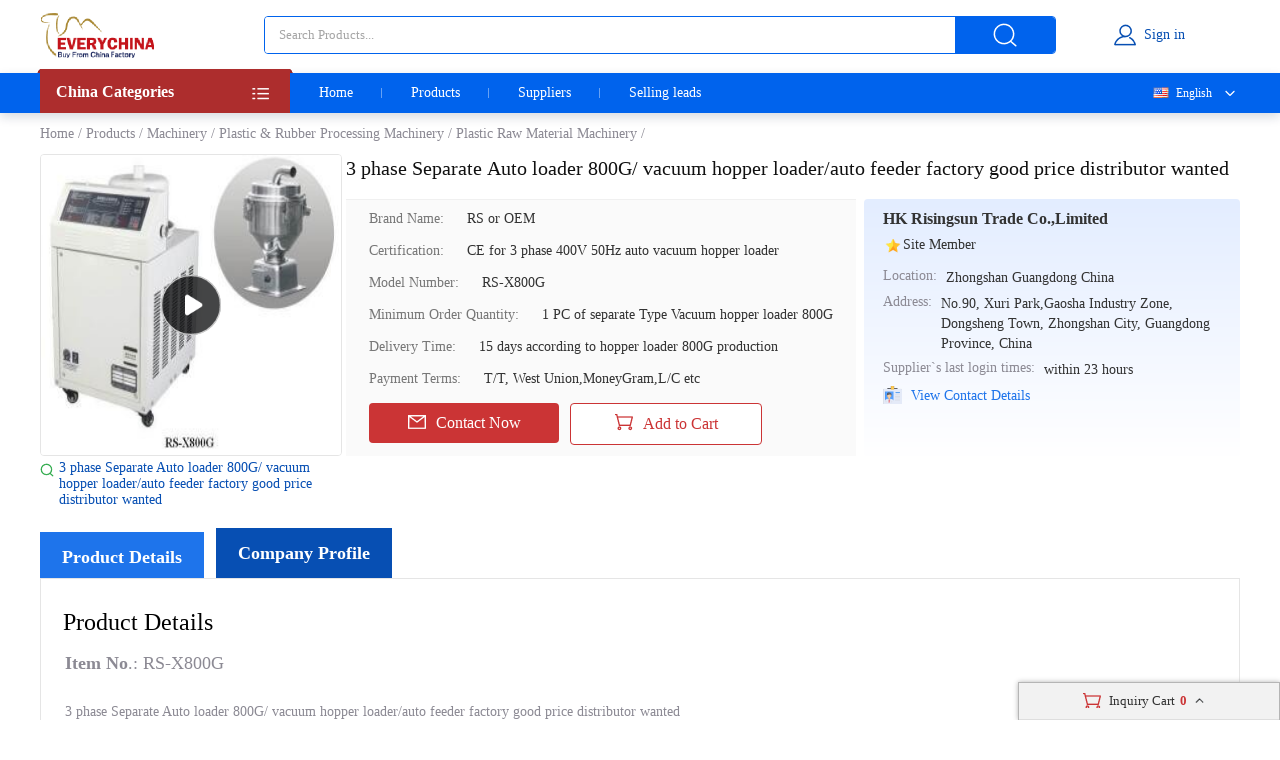

--- FILE ---
content_type: text/html; charset=UTF-8
request_url: https://www.everychina.com/p-z52f4f43-116015645-3-phase-separate-auto-loader-800g-vacuum-hopper-loader-auto-feeder-factory-good-price-distributor-wanted.html
body_size: 18163
content:
<!DOCTYPE html>
<html lang="en">

<head>
    <meta charset="utf-8">
    <meta name="viewport" content="width=device-width, initial-scale=1">
    <meta http-equiv='x-dns-prefetch-control' content='on'>
<link rel='dns-prefetch' href='//www.everychina.com'>
<link rel='dns-prefetch' href='https://www.cdnev.com'>
<link rel='dns-prefetch' href='//img.everychina.com'>
<title>3 phase Separate Auto loader 800G/ vacuum hopper loader/auto feeder  factory good price distributor wanted - hkrisingsuntrade</title>
<meta name="keywords" content="Vacuum Hopper Loader/Auto Loaders, China Vacuum Hopper Loader/Auto Loaders, Vacuum Hopper Loader/Auto Loaders supplier">
<meta name="description" content="We are Vacuum Hopper Loader/Auto Loaders manufacturer & provide 3 phase Separate Auto loader 800G/ vacuum hopper loader/auto feeder  factory good price distributor wanted - HK Risingsun Trade Co.,Limited.">

    <link rel="preload" href="https://img.everychina.com/nimg/fa/81/49081fe019e2243d525ca6e548ee-300x300-1/3_phase_separate_auto_loader_800g_vacuum_hopper_loader_auto_feeder_factory_good_price_distributor_wanted.jpg" as="image">
    <style type="text/css">
        *{margin:0;padding:0;list-style:none}a{text-decoration:none}a:hover{text-decoration:underline;color:#cb3435!important}body{min-width:1200px}input::-webkit-input-placeholder,textarea::-webkit-input-placeholder{color:#a6a6a6}input::-moz-placeholder,textarea::-webkit-input-placeholder{color:#a6a6a6}input:-moz-placeholder,textarea::-webkit-input-placeholder{color:#a6a6a6}input:-ms-input-placeholder,textarea::-webkit-input-placeholder{color:#a6a6a6}img{transition:all .3s}.imgScale:hover img{transform:scale(1.1)}.ev_header_breadcrumb{width:1200px;margin:0 auto;height:41px;display:flex;align-items:center}.ev_header_breadcrumb a,.ev_header_breadcrumb span{font-size:14px;font-weight:400;letter-spacing:0;text-decoration:none;color:#8c8a94}.ev_header_breadcrumb span{margin:0 4px}.ev_header_breadcrumb h2{font-weight:400;display:inline;font-size:14px;font-weight:400;letter-spacing:0;color:#333}.evc-content{width:1200px;margin:0 auto}.evc-product{display:flex}.evc-product .evc-product-img{width:300px;margin-right:6px;flex-shrink:0}.evc-product .evc-product-img .content{width:100%;height:300px;display:flex;justify-content:center;align-items:center;overflow:hidden;border-radius:4px;border:1px solid #e5e5e5;position:relative}.evc-product .evc-product-img img{max-width:100%;max-height:100%}.play{width:60px;height:60px;background:rgba(20,22,26,.5);border-radius:50%;position:absolute;left:50%;top:50%;transform:translate(-50%,-50%);display:flex;justify-content:center;align-items:center;z-index:2;cursor:pointer}.play .svg{width:100%;height:100%}.evc-product .evc-product-img .search{position:relative;padding-left:19px;margin-top:4px}.evc-product .evc-product-img .search i{width:15px;height:15px;margin-right:8px;background:url(https://www.cdnev.com/myres/images/sprite_ev.png) no-repeat;background-size:448px;background-position:-219px -317px;position:absolute;left:0;top:3px}.evc-product .evc-product-img .search h2{font-size:14px;font-weight:400;letter-spacing:0;color:#074fb3}.evc-product .evc-product-img .search h2 a{color:unset}.right-box{flex:1;width:894px}.right-box .productTitle{font-size:20px;font-weight:400;letter-spacing:0;line-height:28px;color:#111;overflow:hidden;text-overflow:ellipsis;display:-webkit-box;-webkit-box-orient:vertical;-webkit-line-clamp:2}.product-wrap{display:flex;margin-top:17px}.product-wrap .product-wrap_l{width:464px;padding:11px 23px;border-top:1px solid #f0f0f0;background:#fafafa}.product-wrap .product-wrap_l .cell{margin-bottom:16px;display:flex;align-items:center;font-size:14px;font-weight:400;letter-spacing:0;color:#333}.product-wrap .product-wrap_l .cell .label{margin-right:23px;font-size:14px;font-weight:400;letter-spacing:0;color:#777}.btn-wrap{margin-top:14px;display:flex}.btn-wrap .btn-item,.btn-wrap .btn-item_left{width:190px;height:40px;display:flex;justify-content:center;align-items:center;margin-right:11px;border-radius:4px;background:#cb3435;font-size:16px;font-weight:400;letter-spacing:0;color:#fff;cursor:pointer}.btn-wrap .btn-item i,.btn-wrap .btn-item_left i{width:20px;height:20px;margin-right:8px;background:url(https://www.cdnev.com/myres/images/sprite_ev.png) no-repeat;background-size:448px;background-position:-73px -155px}.btn-wrap .btn-item,.btn-wrap .btn-item_left:hover{background:#1e74eb!important}.btn-wrap .btn-item_right{width:190px;height:40px;display:flex;justify-content:center;align-items:center;border-radius:4px;background:#fff;border:1px solid #cb3435;font-size:16px;font-weight:400;letter-spacing:0;color:#cb3435;cursor:pointer}.btn-wrap .btn-item_right i{width:20px;height:20px;margin-right:8px;background:url(https://www.cdnev.com/myres/images/sprite_ev.png) no-repeat;background-size:448px;background-position:-104px -155px}.btn-wrap .btn-item_right:hover{border-color:#1e74eb!important;color:#1e74eb!important}.btn-wrap .btn-item_right:hover i{background-position:-73px -181px!important}.product-wrap_r{width:281px;flex:1;margin-left:8px;padding:11px 19px;border-radius:4px;background:linear-gradient(to top,#fff 0,#e3edff 100%)}.product-wrap_r .bizInfo a{font-size:16px;font-weight:700;letter-spacing:0;color:#333}.product-wrap_r .type{margin:9px auto 11px;display:flex;font-size:14px;font-weight:400;letter-spacing:0;color:#333}.product-wrap_r .type i{width:20px;height:20px;transform:scale(.8);background:url(https://www.cdnev.com/myres/images/sprite_ev.png) no-repeat;background-size:448px}.product-wrap_r .type i.ver{background-position:-72px -120px}.product-wrap_r .type i.sgs{background-position:-132px -118px}.product-wrap_r .type i.star{background-position:-100px -120px}.product-wrap_r .type i.gloab{background-position:-163px -119px}.product-wrap_r .cell{display:flex;margin-bottom:6px}.product-wrap_r .cell .label{font-size:14px;font-weight:400;letter-spacing:0;color:#8c8a94;margin-right:9px}.product-wrap_r .cell .text{word-break:break-word;font-size:14px;font-weight:400;letter-spacing:0;line-height:20px;color:#333}.product-wrap_r .view-btn{display:flex;align-items:center}.product-wrap_r .view-btn a{font-size:14px;font-weight:400;letter-spacing:0;color:#1e74eb}.product-wrap_r .view-btn i{width:24px;height:20px;margin-right:4px;background:url(https://www.cdnev.com/myres/images/sprite_ev.png) no-repeat;background-size:448px;background-position:-170px -154px}.product-wrap_r .visit-btn{padding:0 10px;height:32px;margin-top:13px;border-radius:4px;background:#fff;border:1px solid #2daa4a;display:flex;align-items:center;justify-content:center;font-size:14px;font-weight:400;letter-spacing:0;color:#2daa4a;cursor:pointer}.product-wrap_r .visit-btn:hover{text-decoration:underline}.product-wrap_r .visit-btn i{width:24px;height:20px;margin-right:12px;margin-right:4px;background:url(https://www.cdnev.com/myres/images/sprite_ev.png) no-repeat;background-size:448px;background-position:-194px -153px}.evc-product-intro{margin-top:20px}.evc-product-intro .tabs{width:1200px;overflow-x:auto;overflow-y:hidden}.evc-product-intro .tabs .tabs_item{display:inline-block;height:50px;line-height:50px;padding:0 22px;opacity:1;margin-right:8px;border-radius:4px 4px,0,0;background:#074fb3;font-size:18px;font-weight:700;letter-spacing:0;color:#fff;cursor:pointer}.evc-product-intro .tabs .active{height:46px;opacity:1;border-radius:4px 4px,0,0;background:#1e74eb;position:relative;top:4px}.evc-product-intro .evc-product-intro_content{padding:30px 29px 56px 22px;background:#fff;border:1px solid #e5e5e5}
        .evc-product-intro .evc-product-intro_content .title{margin-bottom:12px;font-size:24px;font-weight:400;letter-spacing:0;color:#000}.evc-product-intro .evc-product-intro_content p{font-size:14px;font-weight:400;letter-spacing:0;line-height:1.5;color:#8c8a94;margin-bottom:20px}
    </style>
    <link rel="preload" href="https://www.cdnev.com/myres/css/ev_transition_others.css" as="style" onload="this.onload=null;this.rel='stylesheet'">
    <noscript><link rel="stylesheet" href="https://www.cdnev.com/myres/css/ev_transition_others.css"></noscript>
    
<script type="application/ld+json">
    {
      "@context": "https://schema.org",
      "@type": "BreadcrumbList",
      "itemListElement": [
            {
        "@type": "ListItem",
        "position": 1,
        "name": "Home"
        , "item": "https://www.everychina.com/"      },            {
        "@type": "ListItem",
        "position": 2,
        "name": "Products"
        , "item": "https://www.everychina.com/buy/"      },            {
        "@type": "ListItem",
        "position": 3,
        "name": "Machinery"
        , "item": "https://www.everychina.com/cd-machinery-23"      },            {
        "@type": "ListItem",
        "position": 4,
        "name": "Plastic & Rubber Processing Machinery"
        , "item": "https://www.everychina.com/cd-plastic-rubber-processing-machinery-2324"      },            {
        "@type": "ListItem",
        "position": 5,
        "name": "Plastic Raw Material Machinery"
        , "item": "https://www.everychina.com/cd-plastic-raw-material-machinery-232415"      }            ]
    }
</script>
    <script type="application/ld+json">
    {
        "@context": "http://schema.org",
        "@type": "Product",
        "name": "3 phase Separate Auto loader 800G vacuum hopper loaderauto feeder  factory good price distributor wanted",
        "category": "Vacuum Hopper LoaderAuto Loaders",        "description": "Model Number:RS-X800G,Certification:CE for 3 phase 400V 50Hz auto vacuum hopper loader,Place of Origin:China separate vacuum hopper loader 800G,Price:contact us for hopper loader 800G price,Payment Terms:T/T, West Union,MoneyGram,L/C etc,Supply Ability:500 sets of Stand alone type auto loaders 800G,Delivery Time:15 days according to hopper loader 800G production",
        "image": "https://img.everychina.com/nimg/fa/81/49081fe019e2243d525ca6e548ee-300x300-0/3_phase_separate_auto_loader_800g_vacuum_hopper_loader_auto_feeder_factory_good_price_distributor_wanted.jpg",
        "url": "https://www.everychina.com/p-z52f4f43-116015645-3-phase-separate-auto-loader-800g-vacuum-hopper-loader-auto-feeder-factory-good-price-distributor-wanted.html"
                ,"brand": {"@type": "Brand","name": "RS or OEM"}
                        ,"offers":{
        "@type": "Offer",
        "priceCurrency": "USD",
        "price":  "1",
        "url": "https://www.everychina.com/p-z52f4f43-116015645-3-phase-separate-auto-loader-800g-vacuum-hopper-loader-auto-feeder-factory-good-price-distributor-wanted.html",
        "seller":{"@type": "Organization","name": "HK Risingsun Trade CoLimited"}
        }
        }
    </script>

      <meta property="og:type" content="product" >
     <meta property="og:title" content="3 phase Separate Auto loader 800G/ vacuum hopper loader/auto feeder  factory good price distributor wanted" >
     <meta property="og:site_name" content="everychina.com" >
     <meta property="og:url" content="https://www.everychina.com/p-z52f4f43-116015645-3-phase-separate-auto-loader-800g-vacuum-hopper-loader-auto-feeder-factory-good-price-distributor-wanted.html" >
     <meta property="og:image" content="https://img.everychina.com/nimg/fa/81/49081fe019e2243d525ca6e548ee-300x300-0/3_phase_separate_auto_loader_800g_vacuum_hopper_loader_auto_feeder_factory_good_price_distributor_wanted.jpg" >
     <meta property="og:description" content="Model Number:RS-X800G,Certification:CE for 3 phase 400V 50Hz auto vacuum hopper loader,Place of Origin:China separate vacuum hopper loader 800G,Price:contact us for hopper loader 800G price,Payment Terms:T/T, West Union,MoneyGram,L/C etc,Supply Ability:500 sets of Stand alone type auto loaders 800G,Delivery Time:15 days according to hopper loader 800G production" >

<link rel="canonical" href="https://www.everychina.com/p-z52f4f43-116015645-3-phase-separate-auto-loader-800g-vacuum-hopper-loader-auto-feeder-factory-good-price-distributor-wanted.html">
<link rel="alternate" hreflang="fr" href="https://french.everychina.com/p-z52f4f43-116015645-3-phase-separate-auto-loader-800g-vacuum-hopper-loader-auto-feeder-factory-good-price-distributor-wanted.html">
<link rel="alternate" hreflang="ru" href="https://russian.everychina.com/p-z52f4f43-116015645-3-phase-separate-auto-loader-800g-vacuum-hopper-loader-auto-feeder-factory-good-price-distributor-wanted.html">
<link rel="alternate" hreflang="es" href="https://spanish.everychina.com/p-z52f4f43-116015645-3-phase-separate-auto-loader-800g-vacuum-hopper-loader-auto-feeder-factory-good-price-distributor-wanted.html">
<link rel="alternate" hreflang="pt" href="https://portuguese.everychina.com/p-z52f4f43-116015645-3-phase-separate-auto-loader-800g-vacuum-hopper-loader-auto-feeder-factory-good-price-distributor-wanted.html">
<link rel="alternate" hreflang="ja" href="https://japanese.everychina.com/p-z52f4f43-116015645-3-phase-separate-auto-loader-800g-vacuum-hopper-loader-auto-feeder-factory-good-price-distributor-wanted.html">
</head>

<body>
<div class="app">
    <div class="evc-container">
        <style type="text/css">
    *{margin:0;padding:0;list-style:none;font-family:Roboto}body{min-width:1200px}.evc-ruler{width:1200px;position:relative;margin:0 auto}.evc-container_flex{display:flex;justify-content:space-between}.country-flag{background:url(https://www.cdnev.com/myres/images/sprite_ev.png) no-repeat;background-size:448px}.css_flag{display:block;float:left;padding:0 0 0 25px;line-height:15px;background:url(https://www.cdnev.com/myres/images/sprite_ev.png) no-repeat;background-size:448px}.country-flag-none{display:block;float:left;padding:0 0 0 25px;line-height:15px;background:url(image/country.png?v=2022092601) no-repeat;background-size:contain;background-position:2px;transform:scale(1)!important}.css_xxx{background-position:-353px -13px}.css_cn{background-position:-353px -45px}.css_xxx{background-position:-353px -73px}.css_pt{background-position:-353px -102px}.css_es{background-position:-353px -130px}.css_ru{background-position:-353px -158px}.css_xxx{background-position:-353px -187px}.css_xxx{background-position:-353px -216px}.css_xxx{background-position:-353px -245px}.css_fr{background-position:-353px -273px}.css_ja{background-position:-353px -302px}.css_en{background-position:-353px -331px}.css_xxx{background-position:-353px -359px}.css_xxx{background-position:-353px -388px}.css_xxx{background-position:-353px -417px}.css_xxx{background-position:-353px -446px}.top-nav{width:100%;height:38px;opacity:1;background:#f0f0f0}.top-nav .evc-ruler{display:flex;justify-content:flex-end;align-items:center;align-content:center;height:38px}.top-nav a{font-size:13px;font-weight:400;letter-spacing:0;color:#646673;text-decoration:none;padding-right:16px;margin-right:16px;border-right:1px solid #cfd2e8;display:inline-block;height:12px;line-height:12px}.top-nav a:hover{color:#cb3435}.top-nav a:last-child{border-right:none;padding-right:0;margin-right:0}.evc-header{height:70px;margin-bottom:3px}.evc-header-flex{display:flex;align-items:center;height:70px}.evc-header_logo{width:114px;height:46px;margin-right:110px;background:url(https://www.cdnev.com/myres/images/sprite_ev.png) no-repeat;background-size:448px;background-position:-71px -13px}.evc-header_search{width:790px;height:36px;display:flex;justify-content:space-between;opacity:1;border-radius:4px;border:1px solid #0063ed;overflow:hidden}.evc-header_search input{flex:1;padding:0 14px;box-sizing:border-box;outline:0;border:none}.evc-header_search .evc-header_btn{width:100px;height:36px;opacity:1;border-radius:0 2px 2px 0;background:#0063ed;display:inline-flex;cursor:pointer;justify-content:center;align-items:center}.evc-header_search .evc-header_btn:hover{background:#074fb3}.evc-header_search .evc-header_btn i{display:inline-block;width:26px;height:26px;background:url(https://www.cdnev.com/myres/images/sprite_ev.png) no-repeat;background-size:448px;background-position:-216px -81px}.evc-login_box{flex:1;width:100%;justify-content:center;display:inline-flex}.evc-login_box .evc-login{display:inline-flex;align-items:center;text-decoration:none}.evc-login_box .evc-login a{text-decoration:none}.evc-login_box .evc-login i{display:inline-block;margin-right:6px;width:26px;height:26px;background:url(https://www.cdnev.com/myres/images/sprite_ev.png) no-repeat;background-size:448px;background-position:-254px -81px}.evc-login_box .evc-login em{font-size:14px;font-weight:400;letter-spacing:0;line-height:0;color:#074fb3;text-align:left;font-style:normal}.evc-nav{width:100%;height:40px;opacity:1;background:#0063ed;box-shadow:0 4px 10px 0 rgba(4,30,66,.16);position:relative;z-index:500}.evc-nav_flex{display:flex;height:40px}.evc-nav_aside{position:relative;z-index:2}.evc-nav_aside .evc-nav_aside-header{width:250px;height:44px;opacity:1;background:#ad2d2d;margin-top:-4px;position:relative;padding:0 16px;box-sizing:border-box;cursor:pointer}.evc-nav_aside .evc-nav_aside-header:before{content:"";display:inline-block;border-color:#992828;border-style:solid;border-left-width:1.5px;border-right-width:1.5px;border-top-width:2px;border-bottom-width:2px;border-top-color:transparent;border-left-color:transparent;position:absolute;top:0;left:-3px}.evc-nav_aside .evc-nav_aside-header:after{content:"";display:inline-block;border-color:#992828;border-style:solid;border-left-width:1.5px;border-right-width:1.5px;border-top-width:2px;border-bottom-width:2px;border-top-color:transparent;border-right-color:transparent;position:absolute;top:0;right:-3px}.evc-nav_aside .evc-nav_aside-header span,.evc-nav_aside .evc-nav_aside-header span h1{font-size:16px;font-weight:700;letter-spacing:0;line-height:0;color:#fff;text-align:left;line-height:46px}.evc-nav_aside .evc-nav_aside-header i{position:absolute;top:12px;right:16px;width:20px;height:20px;background:#fff;display:inline-block;width:26px;height:26px;background:url(https://www.cdnev.com/myres/images/sprite_ev.png) no-repeat;background-size:448px;background-position:-69px -78px}.evc-nav_lbox{width:250px;height:384px}.evc-nav_aside-list{width:250px;height:336px;overflow:auto;background:#cb3435;padding:0 16px;box-sizing:border-box;-ms-overflow-style:none;scrollbar-width:none}.evc-nav_aside-list a{text-decoration:none}.evc-nav_aside-list::-webkit-scrollbar{display:none}.evc-nav_aside-list li{position:relative;height:48px;line-height:48px;margin:0 -15px;padding:0 15px}.evc-nav_aside-list li.cur,.evc-nav_aside-list li:hover{background:#b91e28}.evc-nav_aside-list li:after{content:"";display:block;width:100%;height:1px;position:absolute;bottom:0;left:0;background:#fff;opacity:.1}.evc-nav_aside-list li span{font-size:14px;font-weight:400;letter-spacing:0;color:#fff;text-align:left;display:-webkit-box;-webkit-line-clamp:1;-webkit-box-orient:vertical;overflow:hidden;width:100%;height:100%;line-height:48px}.evc-nav_aside-list li i{position:absolute;top:12px;right:0;display:inline-block;width:26px;height:26px;background:url(https://www.cdnev.com/myres/images/sprite_ev.png) no-repeat;background-size:448px;background-position:-127px -77px}.evc-nav_lbox .evc-more_cate{width:250px;height:48px;padding:0 16px;box-sizing:border-box;display:flex;background:#cb3435;text-decoration:none;position:relative}.evc-nav_lbox .evc-more_cate:hover{background:#b91e28}.evc-nav_lbox .evc-more_cate span{font-size:14px;font-weight:700;letter-spacing:0;line-height:0;color:#fff;display:-webkit-box;-webkit-line-clamp:1;-webkit-box-orient:vertical;overflow:hidden;width:100%;height:100%;line-height:48px}.evc-nav_lbox .evc-more_cate i{position:absolute;top:15px;right:30px;width:10px;height:20px;color:#fff;font-size:14px}.evc-nav_aside-childlist{position:absolute;top:0;right:0;height:100%;width:0;padding-top:40px;box-sizing:border-box}.evc-nav_main{position:relative;font-size:0}.evc-nav_main a{font-size:14px;font-weight:400;letter-spacing:0;color:#fff;display:inline-block;padding:0 29px;line-height:40px;text-decoration:none;position:relative}.evc-nav_main a:hover{color:#ff2f00}.evc-nav_main a.active:before{content:"";width:50%;position:absolute;transform:translate(-50%,0);bottom:0;left:50%;height:2px;background:#ff2f00}.evc-nav_main a:last-child::after{display:none}.evc-nav_main a:after{content:"";display:block;height:10px;top:50%;transform:translate(0,-50%);right:0;width:1px;background:#fff;opacity:.4;position:absolute}.evc-nav_citem{background:#fff;width:250px;min-height:385px;border:1px solid #e5e5e5;box-sizing:border-box;padding:0 16px;box-sizing:border-box}.evc-nav_citem a{display:block;font-size:14px;font-weight:400;color:#333;text-decoration:none;padding:10px 0;box-sizing:border-box;position:relative;margin:0 -15px;padding:12px 15px}.evc-nav_citem a:after{width:220px;display:block;border-bottom:1px solid #e5e5e5;content:"";position:absolute;bottom:0;left:15px}.evc-nav_citem a:hover{background:#eee}.evc-nav_citem a:last-child{border-bottom:none}.evc-nav_ln{position:absolute;top:0;right:0;z-index:9;min-width:100px;text-align:right}.evc-nav_ln .evc-nav-name{display:inline-flex;align-items:center;text-decoration:none;color:#fff;font-size:12px;line-height:40px;cursor:pointer;user-select:none}.evc-nav_ln .evc-nav-name i{width:0;height:12px;display:inline-block;float:left;margin-right:0}.evc-nav_ln .evc-nav-name:after{content:"";display:inline-block;width:20px;height:20px;background:url(https://www.cdnev.com/myres/images/sprite_ev.png) no-repeat;background-size:448px;background-position:-158px -79px;margin-left:8px}.evc-nav-drop{background:#fff;text-align:left;box-shadow:0 0 3px #c9c9c9;position:absolute;width:100%;top:40px;right:0}.evc-nav-drop div{text-decoration:none;color:#fff;font-size:12px;color:#333;line-height:16px;display:block;padding:4px 10px;box-sizing:border-box;white-space:nowrap;overflow:hidden;text-overflow:ellipsis}.evc-nav_ln div i{width:0;height:12px;display:inline-block;float:left;margin-right:0;transform:scale(.7) translate(-4px,2px)}.evc-nav-drop div:hover{background:#efefef}.evc-nav-drop div{cursor: pointer;}.top-nav .top-nav-cell{font-size:13px;font-weight:400;letter-spacing:0;color:#888a99;text-decoration:none;padding-right:16px;margin-right:16px;border-right:1px solid #cfd2e8;display:inline-block;height:12px;line-height:12px}.top-nav .loginbox{display:inline-flex;align-items:center;margin-top:-6px;height:24px}.top-nav .loginbox b{display:inline-flex;width:24px;height:24px;align-items:center;justify-content:center;border-radius:50%;overflow:hidden;margin-right:8px}.top-nav .login-info{display:inline-flex;align-items:center;margin:0;border:0;padding:0}.top-nav img{max-height:100%;max-width:100%;border-radius:50%}.top-nav .loginbox em{white-space:nowrap;max-width:100px;overflow:hidden;text-overflow:ellipsis;font-size:14px;font-weight:400;color:#0063ed;font-style:normal}.top-nav .loginbox strong{font-weight:400;font-size:12px;font-weight:400;color:#8c8a94;margin-left:4px;cursor:pointer}.top-nav .loginbox strong:hover{color:#cb3435}
        .jumpLanga {
    cursor: pointer;
    text-decoration: none;
    /* color: #fff; */
    font-size: 12px;
    color: #333;
    line-height: 16px;
    display: block;
    padding: 4px 10px;
    box-sizing: border-box;
    white-space: nowrap;
    overflow: hidden;
    text-overflow: ellipsis;}
    </style>

<!-- 顶导 -->
<!-- <div class="top-nav">
    <div class="evc-ruler">
        <a id="loginbtn" onclick="jumpLogin()" rel="nofollow">登录</a>
        <a id="registerbtn" href="https://uc.ecer.com/reg.php" rel="nofollow">免费注册</a>
        <div class="top-nav-cell" id="loginstatus" style="display: none;">
            <span class="loginbox" style="">
                <a href="https://uc.ecer.com/home/index" rel="nofollow" target="_blank" class="login-info">
                    <em id="loginname"></em>
                </a>
                <strong onclick="logout()">[退出]</strong>
            </span>
        </div>
        <a href="https://maoyt.everychina.com" target="_blank" rel="noreferrer">“贸易通"多语言推广</a>
        <a href="https://wang.everychina.com/">外贸旺站免费建站</a>
        <a href="https://bbs.ecer.com" rel="nofollow" style="color: rgba(203, 52, 53, 1);">外贸论坛</a>
    </div>
</div> -->

<!-- 头部 -->
<div class="evc-header">
    <div class="evc-ruler">
        <div class="evc-header-flex">
            <a class="evc-header_logo" href="/" title="everychina logo"></a>
            <div id="ssf">
            <div class="evc-header_search">
                                    <input type="text" name="keyword" value="" id="keyword" placeholder="Search Products..." />
                    <input id="web_hi" type="hidden" name="kwtype" value="product"/>
                                <span class="evc-header_btn"><i></i></span>
            </div>
            </div>
            <div class="evc-login_box">
                <a id="loginicon" onclick="jumpLogin()" rel="nofollow" class="evc-login"><i class=""></i><em>Sign in</em></a>
                <a id="logined" href="https://uc.ecer.com/home/index" rel="nofollow" class="evc-login" style="display:none;"><i class=""></i><em>My EveryChina</em></a>
            </div>
        </div>
    </div>
</div>
<!-- 导航栏 -->
<div class="evc-nav">
    <div class="evc-ruler evc-nav_flex">
        <div class="evc-nav_aside">
            <div class="evc-nav_aside-header" id="categories"><span>
                China Categories
            </span><i></i></div>
        </div>
        <div class="evc-nav_main">
            <a  href="https://www.everychina.com/" target="_blank">Home</a>
            <a  href="https://www.everychina.com/buy/" target="_blank">Products</a>
            <a  href="https://www.everychina.com/suppliers/" target="_blank">Suppliers</a>
                        <a href="https://sell.everychina.com" target="_blank" rel="noreferrer">Selling leads</a>
                    </div>
                        <div class="evc-nav_ln" >
            <span class="evc-nav-name" onclick="toggleLn()"><i class="css_flag css_en"></i>English</span>
            <div class="evc-nav-drop" style="display:none;">
                                                        <a class="jumpLanga" href='https://french.everychina.com/p-z52f4f43-116015645-3-phase-separate-auto-loader-800g-vacuum-hopper-loader-auto-feeder-factory-good-price-distributor-wanted.html'><i class="css_flag css_fr"></i>Français</a> 
                                                                            <a class="jumpLanga" href='https://russian.everychina.com/p-z52f4f43-116015645-3-phase-separate-auto-loader-800g-vacuum-hopper-loader-auto-feeder-factory-good-price-distributor-wanted.html'><i class="css_flag css_ru"></i>Русский язык</a> 
                                                                            <a class="jumpLanga" href='https://spanish.everychina.com/p-z52f4f43-116015645-3-phase-separate-auto-loader-800g-vacuum-hopper-loader-auto-feeder-factory-good-price-distributor-wanted.html'><i class="css_flag css_es"></i>Español</a> 
                                                                            <a class="jumpLanga" href='https://japanese.everychina.com/p-z52f4f43-116015645-3-phase-separate-auto-loader-800g-vacuum-hopper-loader-auto-feeder-factory-good-price-distributor-wanted.html'><i class="css_flag css_ja"></i>日本語</a> 
                                                                            <a class="jumpLanga" href='https://portuguese.everychina.com/p-z52f4f43-116015645-3-phase-separate-auto-loader-800g-vacuum-hopper-loader-auto-feeder-factory-good-price-distributor-wanted.html'><i class="css_flag css_pt"></i>Português</a> 
                                                </div>
        </div>
            </div>
</div>

<script type="text/javascript">
    window.loadScript=function(url,callback,todo){var script=document.createElement("script");todo=todo||false;script.type="text/javascript";script.async=true;script.onload=script.onreadystatechange=function(){if(!this.readyState||this.readyState=='loaded'||this.readyState=='complete'){callback&&callback();script.onload=script.onreadystatechange=null;if(todo)publicTodo&&publicTodo()}};script.src=url||style_domain+"/mres/js/jquery-3.6.0.min.js";document.getElementsByTagName('head')[0].appendChild(script)};
    var is_no_language = '';
    var style_domain= 'https://www.cdnev.com';
    //首页默认展开
    var r = 'product/transition';
    // 需要动态动态扩展入口对象,即滚动、click、touch用户行为后再加载插插件
    window.collections = {};
    var type = 'product_transition';
        var isbuy = false;
        loadScript("https://www.cdnev.com/myres/js/mev_common_header.js");
</script>        <div class="ev_header_breadcrumb">
            <a href="/">Home</a>
            <span>/</span><a href="https://www.everychina.com/buy/">Products</a>
                                <span>/</span><a href="https://www.everychina.com/cd-machinery-23" title="Machinery">Machinery</a>
                                    <span>/</span><a href="https://www.everychina.com/cd-plastic-rubber-processing-machinery-2324" title="Plastic & Rubber Processing Machinery">Plastic & Rubber Processing Machinery</a>
                                    <span>/</span><a href="https://www.everychina.com/cd-plastic-raw-material-machinery-232415" title="Plastic Raw Material Machinery">Plastic Raw Material Machinery</a>
                            <span>/</span>
        </div>

        <div class="evc-content">
            <div class="evc-product" id="cart_product">
                <div class="evc-product-img imgScale">
                                            <div class="content">
                            <img class="show" width="300" height="300" alt="China 3 phase Separate Auto loader 800G/ vacuum hopper loader/auto feeder  factory good price distributor wanted supplier" src="https://img.everychina.com/nimg/fa/81/49081fe019e2243d525ca6e548ee-300x300-1/3_phase_separate_auto_loader_800g_vacuum_hopper_loader_auto_feeder_factory_good_price_distributor_wanted.jpg" onerror="this.onerror='';this.src='https://www.cdnev.com/myres/images/no_photo.jpg';">
                            <div class="play-product play"  onclick="playVideo('https://vodcdn.ecerimg.com/videos/encoder/1202403/145ee7309569d38c522c6cc2f4d25713/playlist.m3u8','','1','product')">
                                <div class="svg"><img src="https://www.cdnev.com/myres/images/video_play.png" alt=""></div>
                            </div>
                            <div class="video-wrap video-product" style="width: 100%;display: none;">
                                <video-js id="myVideo-product" class="video-js vjs-default-skin vjs-big-play-centered">
                                </video-js>
                            </div>
                        </div>
                                        <div class="search">
                      <i></i> <h2><a href="https://hkrisingsuntrade.sell.everychina.com/p-116015645/showimage.html" title="China 3 phase Separate Auto loader 800G/ vacuum hopper loader/auto feeder  factory good price distributor wanted supplier">3 phase Separate Auto loader 800G/ vacuum hopper loader/auto feeder  factory good price distributor wanted</a></h2>
                    </div>
                </div>
                <div class="right-box">
                    <h1 class="productTitle">3 phase Separate Auto loader 800G/ vacuum hopper loader/auto feeder  factory good price distributor wanted </h1>
                    <div class="product-wrap">
                        <div class="product-wrap_l">
                                                                                                                            <div class="cell">
                                        <span class="label">Brand Name:</span>RS or OEM                                    </div>
                                                                    <div class="cell">
                                        <span class="label">Certification:</span>CE for 3 phase 400V 50Hz auto vacuum hopper loader                                    </div>
                                                                    <div class="cell">
                                        <span class="label">Model Number:</span>RS-X800G                                    </div>
                                                                    <div class="cell">
                                        <span class="label">Minimum Order Quantity:</span>1 PC of separate Type Vacuum hopper loader 800G                                    </div>
                                                                    <div class="cell">
                                        <span class="label">Delivery Time:</span>15 days according to hopper loader 800G production                                    </div>
                                                                    <div class="cell">
                                        <span class="label">Payment Terms:</span>T/T, West Union,MoneyGram,L/C etc                                    </div>
                                                            <div class="btn-wrap">
                                <span class="btn-item_left" 
                                data-inqloc="top" 
                                data-cid="91164863" 
                                data-pid="116015645" 
                                data-pname="3 phase Separate Auto loader 800G/ vacuum hopper loader/auto feeder  factory good price distributor wanted" 
                                data-imgurl="https://img.everychina.com/nimg/fa/81/49081fe019e2243d525ca6e548ee-300x300-1/3_phase_separate_auto_loader_800g_vacuum_hopper_loader_auto_feeder_factory_good_price_distributor_wanted.jpg" 
                                data-cname="HK Risingsun Trade Co.,Limited" 
                                data-sitetype="active"
                                onclick="window.sendinquiry(this)"
                                >
                                    <i></i>Contact Now
                                </span>
                                <span class="btn-item_right cart_box cart_tips"
                                      data-cname="HK Risingsun Trade Co.,Limited"
                                      data-cnametitle="HK Risingsun Trade Co.,Limited"
                                      data-name="3 phase Separate Auto loader 800G/ vacuum hopper loader/auto feeder  factory good price distributor wanted"
                                      data-nameurl="https://hkrisingsuntrade.sell.everychina.com/p-116015645-3-phase-separate-auto-loader-800g-vacuum-hopper-loader-auto-feeder-factory-good-price-distributor-wanted.html"
                                      data-img="https://img.everychina.com/nimg/fa/81/49081fe019e2243d525ca6e548ee-300x300-1/3_phase_separate_auto_loader_800g_vacuum_hopper_loader_auto_feeder_factory_good_price_distributor_wanted.jpg"
                                      data-imgurl="https://hkrisingsuntrade.sell.everychina.com/p-116015645/showimage.html"
                                      data-imgalt="China 3 phase Separate Auto loader 800G/ vacuum hopper loader/auto feeder  factory good price distributor wanted supplier"
                                      id="tips_116015645">
                                    <i></i>
                                    <p class="icon_box">Add to Cart</p>
                                </span>
                            </div>
                        </div>
                        <div class="product-wrap_r">
                                                        <div class="bizInfo">
                                <a href="https://hkrisingsuntrade.sell.everychina.com/" title="View  Contact Details">HK Risingsun Trade Co.,Limited</a>
                            </div>
                                                        <div class="type">
                                                                                                                                    <i class="star"></i>Site Member
                                                                                            </div>
                                                        <div class="cell">
                                <span class="label">Location:</span>
                                <span class="text">Zhongshan Guangdong China</span>
                            </div>
                                                                                                                <div class="cell">
                                <span class="label">Address:</span>
                                <span class="text">No.90, Xuri Park,Gaosha Industry Zone, Dongsheng Town, Zhongshan City, Guangdong Province, China</span>
                            </div>
                                                        <div class="cell">
                                <span class="label">Supplier`s last login times:</span>
                                <span class="text">within 23 hours</span>
                            </div>
                            <div class="view-btn">
                                <i></i>
                                <a title="View  Contact Details" href="https://hkrisingsuntrade.sell.everychina.com/contactus.html">View Contact Details</a>
                            </div>
                                                    </div>
                    </div>
                    <div style="margin-top: 23px;">
                          
                    </div>
                </div>
            </div>
            <div class="evc-product-intro">
                <div class="tabs">
                    <span class="tabs_item active">Product Details</span>
                    <span class="tabs_item">Company Profile</span>
                </div>
                <div class="evc-product-intro_content">
                    <div class="title">Product Details</div>
                                        <div class="content_format" name="content_format_div" style="height:auto;border:none;"><p><span style="font-size:18px;"><strong>Item No</strong>.: RS-X800G</span></p><p>3 phase Separate Auto loader 800G/ vacuum hopper loader/auto feeder
factory good price distributor wanted</p><br/><p><span style="color:#008000;"><strong><span style="font-size:28px;">pls send inquiry to</span></strong></span> <span style="color:#FF0000;"><strong><span style="font-size:28px;">13590932590@vip.126.com</span></strong></span></p><br/><p><a href="http://www.hkrisingsuntrade.com" rel="nofollow" target="_blank"><span style="color:#008000;"><strong><span style="font-size:28px;">Home Page</span></strong></span></a></p><br/><p><span style="font-size:18px;"><span style="color:#ff0000;"><strong>Description</strong></span> of the <strong>Separate-Vacuum hopper loader,</strong></span></p><p><span style="font-size:18px;">Separate-vacuum hopper loaders are suitable for conveying material
over long distance. The material hopper is installed away from the
main unit and use of a stainless steel hopper eliminates material
contamination. Superior suction power is continuously available
from the high efficient vacuum blower. Each model is completed with
motor overload protector to prolong its life, and is also fitted
with a material shortage alarm.</span></p><p><span style="font-size:18px;">Separate Auto Loader 800G</span></p><p></p><p>Vacuum auto loader ship to spain .</p><p></p><p>Vacuum Auto loader 700G</p><p></p><br/><p><span style="font-size:18px;">The <strong>Separate-Vacuum hopper loader</strong> has the following <span style="color:#ff0000;">features</span>,</span></p><p><span style="font-size:18px;">Separate design of main unit and hopper receiver allows a great
level of convenience when in use.</span></p><p align="left"><span style="font-size:18px;">Stainless hopper receiver to eliminate contamination.</span></p><p align="left"><span style="font-size:18px;">Microprocessor controlled for ease of use.</span></p><p align="left"><span style="font-size:18px;">Digital display clearly shows operating status.</span></p><p align="left"><span style="font-size:18px;">Motor overload protector ensures long motor life.</span></p><p align="left"><span style="font-size:18px;">Audible material shortage alarm.</span></p><p align="left"><span style="font-size:18px;">Filter designed for easy cleaning.</span></p><p align="left"><span style="font-size:18px;">Observation window to check air filter status.</span></p><p align="left"><span style="font-size:18px;">Vacuum hopper receiver can be mounted direct to machine hopper;
glass-tube hopper receiver can be mounted direct to machine throat.</span></p><p></p><p></p><p></p><br/><p><span style="font-size:18px;"><strong><span style="color:#ff0000;">Specification</span> of the <em>hopper loader</em>,</strong></span></p><p> </p><br/><p><span style="font-size:20px;"><strong>800G Detachable auto loader under <span style="color:#ff0000;">production</span></strong></span></p><br/><p></p><br/><p style="margin-left:6.0pt;"></p><p style="margin-left:6.0pt;"><span style="font-size:18px;"><strong>Machine color--- blue or white, or others;</strong></span></p><br/><p style="margin-left:6.0pt;"><span style="font-size:18px;"><strong>Machine brand--- factory brand, OEM brand or no brand;</strong></span></p><br/><p align="left"><span style="font-size:18px;">We do OEM!</span></p><br/><p align="left"><span style="font-size:18px;">We do B2B, B2C!</span></p><br/><table border="1" cellpadding="0" cellspacing="0" style="width:620px;" width="620"><tbody><tr><td colspan="4" style="width:620px;height:42px;"><p><span style="font-size:18px;"><strong>RS Plastics Machinery Co.,LTD</strong> (Zhongshan·China)</span></p></td></tr><tr><td style="width:126px;height:40px;"><p><span style="font-size:18px;">Contact Person</span></p></td><td style="width:182px;height:40px;"><p><span style="font-size:18px;">Mrs. Pearl Zhu</span></p></td><td style="width:130px;height:40px;"><p><span style="font-size:18px;">Position</span></p></td><td style="width:182px;height:40px;"><p><span style="font-size:18px;">Export Manager</span></p></td></tr><tr><td style="width:126px;height:42px;"><p><span style="font-size:18px;"><strong>Mobile Phone</strong></span></p></td><td style="width:182px;height:42px;"><p><span style="font-size:18px;">0086-13590932590</span></p></td><td style="width:130px;height:42px;"><p><span style="font-size:18px;">QQ</span></p></td><td style="width:182px;height:42px;"><p><span style="font-size:18px;">263567704</span></p></td></tr><tr><td style="width:126px;height:43px;"><p><span style="font-size:18px;">Wechat APP</span></p></td><td style="width:182px;height:43px;"><p><span style="font-size:18px;">zhhy18</span></p></td><td style="width:130px;height:43px;"><p><span style="font-size:18px;"><strong>Skype</strong></span></p></td><td style="width:182px;height:43px;"><p><span style="font-size:18px;">PEARL20128</span></p></td></tr><tr><td style="width:126px;height:43px;"><p><span style="font-size:18px;">E-mail</span></p></td><td colspan="3" style="width:495px;height:43px;"><p><span style="font-size:18px;"><a href="mailto:15113320579@vip.126.com" rel="nofollow" target="_blank">13590932590@vip.126.com</a> / 15113320579@vip.126.com</span></p></td></tr><tr><td style="width:126px;height:43px;"><p><span style="font-size:18px;"><strong>Website</strong></span></p></td><td colspan="3" style="width:495px;height:43px;"><p><span style="font-size:18px;"><a href="http://www.rs-plastics-machinery.org/" rel="nofollow" target="_blank">http://www.rs-plastics-machinery.org</a></span></p></td></tr></tbody></table><br/><p><strong><span style="font-size:20px;">For more choice, please click the following,</span></strong></p><p><a href="http://www.rs-plastics-machinery.org/manufacturer-91656-automatic-hopper-loaders-euro-hopper-loader-seperate-vacuum-hopper-loader" rel="nofollow" target="_blank"><span style="color:#ff0000;"><strong><span style="font-size:20px;">Separate vacuum hopper loader</span></strong></span></a></p><p><a href="http://www.rs-plastics-machinery.org/manufacturer-91656-automatic-hopper-loaders-euro-hopper-loader-seperate-vacuum-hopper-loader" rel="nofollow" target="_blank"><span style="color:#008000;"><strong><span style="font-size:20px;">Euro hopper loader</span></strong></span></a></p><p><a href="http://www.rs-plastics-machinery.org/manufacturer-91656-automatic-hopper-loaders-euro-hopper-loader-seperate-vacuum-hopper-loader" rel="nofollow" target="_blank"><span style="color:#008000;"><strong><span style="font-size:20px;">Automatic hopper loader</span></strong></span></a></p><p><a href="http://www.rs-plastics-machinery.org/manufacturer-84528-high-power-hopper-loader-multi-hopper-loader-venturi-hopper-loader" rel="nofollow" target="_blank"><span style="color:#008000;"><strong><span style="font-size:20px;">High power hopper loader</span></strong></span></a></p><p><a href="http://www.rs-plastics-machinery.org/manufacturer-84528-high-power-hopper-loader-multi-hopper-loader-venturi-hopper-loader" rel="nofollow" target="_blank"><span style="color:#008000;"><strong><span style="font-size:20px;">Multi-hopper loader</span></strong></span></a></p><p><a href="http://www.rs-plastics-machinery.org/manufacturer-84528-high-power-hopper-loader-multi-hopper-loader-venturi-hopper-loader" rel="nofollow" target="_blank"><span style="color:#008000;"><strong><span style="font-size:20px;">Venturi loader</span></strong></span></a></p><br/><p><a href="http://www.rs-plastics-machinery.org" rel="nofollow" target="_blank"><span style="color:#0000cd;"><strong><span style="font-size:28px;">Home Page</span></strong></span></a></p><br/></div><style>

.content_format  table{border:1px solid #dedede;  border-collapse:collapse;}
.content_format   td{
    padding:3px;
    border: 1px solid #dcdcdc;
}
.content_format  {
    line-height: 24px;


    word-wrap : break-word ;
}
.content_format   p{
    margin-bottom: 10px;
    margin-top: 2px;
    padding: 2px;
}
</style>
                </div>
                <div class="evc-product-intro_content" style="display: none;">
                    <div class="title">Company Profile</div>
                                        <div class="content_format" name="content_format_div" style="height:auto;border:none;"><p><span style="font-size:18px">We are exporting office of RS Plastics Machinery Co.,Limited.</span> <span style="color:rgb(51, 51, 51); font-family:verdana,arial; font-size:18px">We mainly supplier Six series of plastics auxiliary machinery.</span></p><div><br/><p><span style="font-size:18px">The First Part, <span style="color:#000000">the</span> <strong><span style="color:#0000cd">drying and dehumidifying</span></strong> series: hopper dryer, Euro-hopper dryer, Tray Cabinet dryer,
Honeycomb dehumidifier, dryer and conveyor 2-n-1, dryer and
dehumidifier 2-in-1, dehumidifier, dryer and conveyor 3-in-1;</span></p><p><img src="https://www.cdnev.com/myres/images/blank.png" class="lazy" alt="HK Risingsun Trade Co.,Limited" data-original="https://img.everychina.com/nimg/d4/12/72e661cd328c963374d2ff4301e3.jpg" style="height:413px; width:650px"/></p><p><img src="https://www.cdnev.com/myres/images/blank.png" class="lazy" alt="HK Risingsun Trade Co.,Limited" data-original="https://img.everychina.com/nimg/46/72/cc801070164e223a6fc6fb7c2f64.jpg" style="height:481px; width:650px"/></p><br/><p><span style="font-size:18px">The Second Part, the <strong><span style="color:#0000cd">Dosing and mixing</span></strong> series: Volumetric doser, weighing mixer, vertical batch
mixer,horizontal material mixer, rotary color mixer, proportional
valves, vibrating screen;</span></p><p><img src="https://www.cdnev.com/myres/images/blank.png" class="lazy" alt="HK Risingsun Trade Co.,Limited" data-original="https://img.everychina.com/nimg/07/a6/ac007b3d17ec7874a0c3cd7d8363.jpg" style="height:357px; width:650px"/></p><p><img src="https://www.cdnev.com/myres/images/blank.png" class="lazy" alt="HK Risingsun Trade Co.,Limited" data-original="https://img.everychina.com/nimg/cd/4e/60b7c3c4e15c15656d0b459aeddb.jpg" style="height:420px; width:650px"/></p><br/><p><span style="font-size:18px">The Third Part, <strong><span style="color:#0000cd">Granulating and recycling</span></strong> series: screenless granulator, low-speed granulator, high-medium
speed granulator, powerful granulator/ crusher/shreder,soundproof
centralized granulator;</span></p><p><img src="https://www.cdnev.com/myres/images/blank.png" class="lazy" alt="HK Risingsun Trade Co.,Limited" data-original="https://img.everychina.com/nimg/30/84/ae7b3d57536096d4bf0cb3a8bf04.jpg" style="height:402px; width:650px"/></p><p><img src="https://www.cdnev.com/myres/images/blank.png" class="lazy" alt="HK Risingsun Trade Co.,Limited" data-original="https://img.everychina.com/nimg/87/52/799b7a0d1c8fe4168c0f3eb49b57.jpg" style="height:416px; width:650px"/></p><br/><p><span style="font-size:18px">The Fourth Part, <strong><span style="color:#0000cd">Feeding and conveying</span></strong> series:Euro self-contained hopper loaders, automatic hopper
loader, seperate-vacuum hopper loader, "euro" seperate type hopper
receiver, "one-to-six" seperate type hopper receiver, venturi
loader;</span></p><p><img src="https://www.cdnev.com/myres/images/blank.png" class="lazy" alt="HK Risingsun Trade Co.,Limited" data-original="https://img.everychina.com/nimg/22/41/2d10b9d9aac36e641ba31dcfe454.jpg" style="height:401px; width:650px"/></p><br/><p><span style="font-size:18px">The Fifth Part, <strong><span style="color:#0000cd">Heating and cooling</span></strong> series: water mould temperature controller, oil mould temperature
controller, water/oil mould temperature controller; water-cooled
water chillers,air-cooled water chillers,water-cooled central water
chillers;</span></p><p><img src="https://www.cdnev.com/myres/images/blank.png" class="lazy" alt="HK Risingsun Trade Co.,Limited" data-original="https://img.everychina.com/nimg/d0/44/d3e6679d206b90e944e4ee55c7a6.jpg" style="height:382px; width:650px"/></p><p><span style="font-size:18px"><img src="https://www.cdnev.com/myres/images/blank.png" class="lazy" alt="HK Risingsun Trade Co.,Limited" data-original="https://img.everychina.com/nimg/1a/49/bb320bc9899cb87058e3d278303c.jpg" style="height:403px; width:650px"/></span></p><p><span style="font-size:18px"><img src="https://www.cdnev.com/myres/images/blank.png" class="lazy" alt="HK Risingsun Trade Co.,Limited" data-original="https://img.everychina.com/nimg/be/88/34a6e10bb8371bbda19889fe7530.jpg" style="height:413px; width:650px"/></span></p><br/><p><span style="font-size:18px">The Sixth Part, <strong><span style="color:#0000cd">System solution</span></strong> series: central control station, central hopper receiver, central
filter, central vacuum generator, central raw material distributing
station, metal detecting seperator, other plastics machinery
accessaries.</span></p><br/><p><span style="font-size:18px"><img src="https://www.cdnev.com/myres/images/blank.png" class="lazy" alt="HK Risingsun Trade Co.,Limited" data-original="https://img.everychina.com/nimg/81/41/a6cf526ac00fb7bb4b4510304e33.jpg" style="height:410px; width:650px"/></span></p><br/><p><span style="font-size:18px">YOUR SUCCESS IS OUR BUSINESS!</span></p><br/><p><span style="font-size:18px">Just let the <span style="color:#008000"><span style="font-size:20px"><strong>Good Quality,</strong></span></span> <span style="color:#FF0000"><span style="font-size:20px"><strong>Good Price</strong></span></span> <span style="color:#008000"><span style="font-size:20px"><strong>and Good Service</strong></span></span> to speak for themselves!</span></p><br/><p>For more, please check our website <a href="https://www.rs-plastics-machinery.com" rel="nofollow" target="_blank">www.rs-plastics-machinery.com</a></p><br/></div><br/></div><style>

.content_format  table{border:1px solid #dedede;  border-collapse:collapse;}
.content_format   td{
    padding:3px;
    border: 1px solid #dcdcdc;
}
.content_format  {
    line-height: 24px;


    word-wrap : break-word ;
}
.content_format   p{
    margin-bottom: 10px;
    margin-top: 2px;
    padding: 2px;
}
</style>

                                                <div class="video" >
                                                                <img class="show" width="300" height="300" alt="China 3 phase Separate Auto loader 800G/ vacuum hopper loader/auto feeder  factory good price distributor wanted supplier" src="https://vodcdn.ecerimg.com/videos/encoder/1202403/145ee7309569d38c522c6cc2f4d25713/preview.webp" onerror="this.onerror='';this.src='https://www.cdnev.com/myres/images/no_photo.jpg';">
                                                                <div class="play play-company"  onclick="playVideo('https://vodcdn.ecerimg.com/videos/encoder/1202403/145ee7309569d38c522c6cc2f4d25713/playlist.m3u8','','1','company')">
                                    <div class="svg"><img style="max-width: 100%;max-height: 100%;" src="https://www.cdnev.com/myres/images/video_play.png" alt=""></div>
                                </div>
                                <div class="video-wrap video-company" style="width: 100%;display: none;">
                                    <video-js id="myVideo-company" class="video-js vjs-default-skin vjs-big-play-centered">
                                    </video-js>
                                </div>
                            </div>
                                        </div>
            </div>
                        <div class="product-tags">
                <span class="label">Product Tags:</span>
                <div class="tag-wrap">
                                            <a href="https://www.everychina.com/site-cummins-generator-part-sale" title="cummins generator part sale" class="tag-wrap_item">cummins generator part sale</a>
                                            <a href="https://www.everychina.com/site-used-fertilizer-spreader-for-sale" title="used fertilizer spreader for sale" class="tag-wrap_item">used fertilizer spreader for sale</a>
                                            <a href="https://www.everychina.com/site-3-phase-generator-sale" title="3 phase generator sale" class="tag-wrap_item">3 phase generator sale</a>
                                    </div>
            </div>
                    </div>

        <div class="info-box">
            <div class="pic">
                <img width="600" height="600" class="lazy" src="https://www.cdnev.com/myres/images/location_.png" data-original="https://img.everychina.com/nimg/fa/81/49081fe019e2243d525ca6e548ee-600x600-0/3_phase_separate_auto_loader_800g_vacuum_hopper_loader_auto_feeder_factory_good_price_distributor_wanted.jpg" style="display: inline;" data-onerror="imgerror(this)" alt="China 3 phase Separate Auto loader 800G/ vacuum hopper loader/auto feeder  factory good price distributor wanted supplier">
            </div>
            <div class="desc">
                <h2>3 phase Separate Auto loader 800G/ vacuum hopper loader/auto feeder  factory good price distributor wanted</h2>
            </div>
        </div>

        <div class="sendmsg-form" id="sendmsg-form"></div>

        <div class="evc-banner" id="products"></div>

                <div class="related-products">
            <div class="header">
                <div class="title">Related Products</div>
            </div>
            <div class="related-products-content">
                                    <div class="related-products-content_item">
                        <a href="https://www.everychina.com/site-front-end-loader" title="Quality front end loader for sale">front end loader</a>
                    </div>
                                    <div class="related-products-content_item">
                        <a href="https://www.everychina.com/site-loader-for-sale" title="Quality loader for sale for sale">loader for sale</a>
                    </div>
                                    <div class="related-products-content_item">
                        <a href="https://www.everychina.com/site-skid-steer-loader" title="Quality skid steer loader for sale">skid steer loader</a>
                    </div>
                                    <div class="related-products-content_item">
                        <a href="https://www.everychina.com/site-skid-steer-loader-for-sale" title="Quality skid steer loader for sale for sale">skid steer loader for sale</a>
                    </div>
                                    <div class="related-products-content_item">
                        <a href="https://www.everychina.com/site-used-wheel-loader" title="Quality used wheel loader for sale">used wheel loader</a>
                    </div>
                                    <div class="related-products-content_item">
                        <a href="https://www.everychina.com/site-tractor-loader-backhoe" title="Quality tractor loader backhoe for sale">tractor loader backhoe</a>
                    </div>
                                    <div class="related-products-content_item">
                        <a href="https://www.everychina.com/site-plastic-material-hopper-loaders" title="Quality plastic material hopper loaders for sale">plastic material hopper loaders</a>
                    </div>
                                    <div class="related-products-content_item">
                        <a href="https://www.everychina.com/site-hopper-loaders-for-plastics" title="Quality hopper loaders for plastics for sale">hopper loaders for plastics</a>
                    </div>
                                    <div class="related-products-content_item">
                        <a href="https://www.everychina.com/site-volvo-front-loader-loaders" title="Quality volvo front loader loaders for sale">volvo front loader loaders</a>
                    </div>
                                    <div class="related-products-content_item">
                        <a href="https://www.everychina.com/site-hopper-loader-for-plastic-granules" title="Quality hopper loader for plastic granules for sale">hopper loader for plastic granules</a>
                    </div>
                            </div>
        </div>
        
        <div class="n_inquiry_box">
            <div class="in-basket" id="cart_cols" style="height: auto; overflow: visible; bottom: 0px;">
                <div class="in-basket-main-info in-basket-main-info-top" id="cart_tab">
                    <span class="cart_box_white"></span>Inquiry Cart
                    <span class="num" id="num">0</span>
                    <i class="icon icon_up" style="font-family:Verdana, Geneva, sans-serif"></i>
                </div>
                <div class="in-basket-wrap" id="cart_wrap" style="display:none">
                    <form method="post" id="cart_col_inquiry" target="_blank">
                        <div class="in-basket-con J-productContent" style="display: block;">
                            <ul style="position:relative;">
                            </ul>
                            <div class="in-basket-tips J-inquiryError" style="display: none;"></div>
                            <div class="in-basket-btn-wrap">
                                <div class="in-basket-select-all"><label><input type="checkbox" id="inquiry_cart_check_all"/> Select All</label></div>
                                <div class="btn14" id="btn_inquiry_cart"><span>Contact Now</span></div>
                            </div>
                        </div>
                        <input type="hidden" name="pid" id="cart_pid" />
                    </form>
                </div>
                <div id="error_info_cart" style="display: none; width: 250px;position:absolute; height: 22px; padding:5px; bottom:47px; left;0; border:0; background: #ffdbdb"></div>
            </div>
        </div>

        <style type="text/css">
/*尾部*/
.evc-footer{width:100%;opacity:1;background:#14161a;font-size:13px;font-weight:400;letter-spacing:0;color:#a6a6a6;padding:20px 0 24px;box-sizing:border-box;text-align:center}
.evc-footer .evc-footer_links{margin-bottom:10px}
.evc-footer .evc-footer_links a{font-size:13px;font-weight:400;letter-spacing:0;color:#a6a6a6;text-decoration:none;padding-right:6px;margin-right:6px;border-right:1px solid #a6a6a6;display:inline-block;height:12px;line-height:12px}
.evc-footer .evc-footer_links a:hover{color:#eee}
.evc-footer .evc-footer_links a:last-child{border-right:none;padding:0;margin:0}
.evc-footer .evc-footer_ln{margin-bottom:10px}
.evc-footer .evc-footer_pro{margin-bottom:13px}
.evc-footer .evc-footer_pro a{color:#a6a6a6;text-decoration:none}
.evc-footer .evc-footer_pro a:hover{color:#eee}
.evc-footer .evc-footer_copyright{display:flex;justify-content:center}
.evc-footer .evc-footer_copyright span.evc-cr_icon{display:inline-block;width:22px;height:17px;}
.beian {background:url(https://www.cdnev.com/myres/images/copyright.png);width: 25px;height: 18px;background-size: 68px 34px;background-position: -39px -8px;}
</style>
<div class="evc-footer">
    <div class="evc-ruler">
        <p class="evc-footer_links">
            <a href="https://www.everychina.com/">Home</a>
            <a href="https://www.everychina.com/buy/">Products</a>
            <a href="https://www.everychina.com/suppliers/">Suppliers</a>
            <a href="https://www.everychina.com/corporate/">About Us</a>
            <a href="https://www.everychina.com/corporate/aboutus/d-25.html">Contact Us</a>
            <a href="https://www.everychina.com/corporate/help/d-35.html">Help</a>
            <a href="https://www.everychina.com/sitemap.html">Site Map</a>
            <a href="https://www.everychina.com/corporate/cn/about-us.html">公司介绍</a>
            <a href="https://www.everychina.com/corporate/cn/contact-us.html">联系我们</a>
        </p>
        <p class="evc-footer_links">
            <a href="https://french.everychina.com">Français</a>
            <a href="https://russian.everychina.com">Русский язык</a>
            <a href="https://spanish.everychina.com">Español</a>
            <a href="https://japanese.everychina.com">日本語</a>
            <a href="https://portuguese.everychina.com">Português</a>
        </p>
        <p class="evc-footer_pro">
                        <span>
                China Hot Products:
                                <a title="A" href="https://www.everychina.com/word-a.html">A</a> |
                                <a title="B" href="https://www.everychina.com/word-b.html">B</a> |
                                <a title="C" href="https://www.everychina.com/word-c.html">C</a> |
                                <a title="D" href="https://www.everychina.com/word-d.html">D</a> |
                                <a title="E" href="https://www.everychina.com/word-e.html">E</a> |
                                <a title="F" href="https://www.everychina.com/word-f.html">F</a> |
                                <a title="G" href="https://www.everychina.com/word-g.html">G</a> |
                                <a title="H" href="https://www.everychina.com/word-h.html">H</a> |
                                <a title="I" href="https://www.everychina.com/word-i.html">I</a> |
                                <a title="J" href="https://www.everychina.com/word-j.html">J</a> |
                                <a title="K" href="https://www.everychina.com/word-k.html">K</a> |
                                <a title="L" href="https://www.everychina.com/word-l.html">L</a> |
                                <a title="M" href="https://www.everychina.com/word-m.html">M</a> |
                                <a title="N" href="https://www.everychina.com/word-n.html">N</a> |
                                <a title="O" href="https://www.everychina.com/word-o.html">O</a> |
                                <a title="P" href="https://www.everychina.com/word-p.html">P</a> |
                                <a title="Q" href="https://www.everychina.com/word-q.html">Q</a> |
                                <a title="R" href="https://www.everychina.com/word-r.html">R</a> |
                                <a title="S" href="https://www.everychina.com/word-s.html">S</a> |
                                <a title="T" href="https://www.everychina.com/word-t.html">T</a> |
                                <a title="U" href="https://www.everychina.com/word-u.html">U</a> |
                                <a title="V" href="https://www.everychina.com/word-v.html">V</a> |
                                <a title="W" href="https://www.everychina.com/word-w.html">W</a> |
                                <a title="X" href="https://www.everychina.com/word-x.html">X</a> |
                                <a title="Y" href="https://www.everychina.com/word-y.html">Y</a> |
                                <a title="Z" href="https://www.everychina.com/word-z.html">Z</a> |
                                <a href="https://www.everychina.com/word-0.html" title="0~9">0~9</a>
                <br>
            </span>
        </p>
        <p class="evc-footer_copyright">
            <span>Copyright © 2009-2026 Everychina.com. All rights reserved.</span>
            <span class="evc-cr_icon"></span>
            <a href="//beian.miit.gov.cn" target="_blank" rel="noreferrer"  style="color: unset;cursor: pointer;text-decoration: none; display: flex; align-items: center;"><i class="beian"></i>京ICP备09074326号-4</a>
        </p>
    </div>
</div>

<iframe src="https://ajax.everychina.com/getmsg.html" style="display:none;" id="rf"></iframe>

<script>
    if(typeof getCookie !== 'function') {
        function getCookie(cname) {
            var name = cname + "=";
            var ca = document.cookie.split(';');
            for(var i=0; i<ca.length; i++)
            {
                var c = ca[i].trim();
                if (c.indexOf(name)==0) return c.substring(name.length,c.length);
            }
            return "";
        }
    }
    var ld_domain = 'everychina.com';
    var ld_refer = document.referrer;
    //console.log('-----'+ld_domain+'----'+ld_refer);
    if (ld_refer && ld_refer.indexOf(ld_domain)==-1){
        var ld_d = new Date();
        ld_d.setTime(ld_d.getTime() + 24 * 60 * 60 * 1000);
        var cookie_ld_refer = getCookie('ld_refer');
        if (!cookie_ld_refer) {
            document.cookie = "ld_refer="+ld_refer+";domain=" + ld_domain + ";path=/;expires=" + ld_d.toUTCString();
        }

        var storage_ld_refer = localStorage.getItem('ld_refer');
        if (!storage_ld_refer) {
            localStorage.setItem('ld_refer', ld_refer);
        }
    }

        s = location.search.split('?');
    if(s.length > 1){
        s = s[1];
        var storage_ad_params = localStorage.getItem('ad_params');
        if (!storage_ad_params) {
            localStorage.setItem('ad_params', s);
        }
    }

        document.getElementById('rf').addEventListener("load", function() {
        console.log("iframe load ok");
        document.getElementById('rf').contentWindow.postMessage([localStorage.getItem('ld_refer'), localStorage.getItem('ad_params')], 'https://ajax.everychina.com');
    });
    </script>

<script type="text/javascript" async="" src="https://www.cdnev.com/myres/js/ev_user_tracking.js"></script>
<script type="text/javascript">
    window.addEventListener('load',
        function() {
            var cssLink = document.createElement("link");
            cssLink.rel = "stylesheet";
            cssLink.type = "text/css";
            cssLink.href = "https://www.cdnev.com/myres/css/ev_pop_inquiry.css";
            document.getElementsByTagName("head")[0].appendChild(cssLink);
            if (!(window.$ && window.jQuery)) {
		        var script = document.createElement('script');
		        script.type = 'text/javascript';
		        script.src = 'https://www.cdnev.com/mres/js/jquery-3.6.0.min.js';
		        document.head.appendChild(script);
		    }
		    var script1 = document.createElement('script');
		        script1.type = 'text/javascript';
		        script1.src = 'https://www.cdnev.com/myres/js/iconfont_evinq.js';
		        document.head.appendChild(script1);
            var xhr = new XMLHttpRequest();
            xhr.open("GET", "https://ajax.everychina.com/index.php?r=inquiry/evInquiryPop&src="+"ev:product_transition", true);
            xhr.onreadystatechange = function() {
                if (xhr.readyState == 4 && xhr.status == 200) {
                  	document.body.insertAdjacentHTML('beforeend', xhr.responseText);
                  	var htmlContent = document.getElementById('inquiry_window').innerHTML;
					var parser = new DOMParser();
					var doc = parser.parseFromString(htmlContent, 'text/html');
					var scripts = doc.getElementsByTagName('script');
					Array.prototype.forEach.call(scripts, function(script) {
					    eval(script.textContent);
					});
                }
            };
            xhr.send();
        }
    );
</script>    <!-- Google tag (gtag.js) -->
    <script async src="https://www.googletagmanager.com/gtag/js?id=G-PD80Q22FKM"></script>
    <script>
        window.dataLayer = window.dataLayer || [];
        function gtag(){dataLayer.push(arguments);}
        gtag('js', new Date());

        gtag('config', 'G-PD80Q22FKM');
    </script>

    </div>
</div>

<script type="text/javascript">
    var pid = '116015645';
    var cid = '91164863';
    var other_products = true;
    var sendmsg = true;
    var ajax_domain = 'https://ajax.everychina.com';
    function imgerror(obj) {  //onerror图片有错的时候显示404图片
        obj.onerror = "";
        obj.style.width = "unset";
        obj.style.height = "unset";
        obj.src = 'https://www.cdnev.com/myres/images/no_photo.jpg';
        obj.onerror=null;
        obj.jqimg = '';
    }
    function jump(url) {
        var href = atob(url);
        window.open(href, '_blank');
    }
    var p_message = "You only can add 10 or fewer products";
    var CART_CONFIG = {src:'frbiz:cart', domain:'everychina.com'};
    loadScript("https://www.cdnev.com/myres/js/ev_level.js",function(){
        $(".lazy").lazyload();
        var slideIndex = 0;
        var len = $('.swiper-slide').length - 4;
        $('.btn_left').click(function () {
            slideIndex--
            if (slideIndex <= 0) slideIndex = 0
            $('.swiper-wrapper').animate({ left: `-${slideIndex * 295}px` }, "slow")
            $(".lazy").lazyload();
        });

        $('.btn_right').click(function() {
            slideIndex++
            if (slideIndex >= len) slideIndex = len
            $('.swiper-wrapper').animate({ left: `-${slideIndex * 295}px` }, "slow")
            $(".lazy").lazyload();
        });
        // 产品tab切换
        function initTab() {
            var tabs = $('.tabs_item')
            var contents = $('.evc-product-intro_content')
            /*contents.each(function(index, value) {
                if (index === 0) {
                    $(this).show()
                } else {
                    $(this).hide()
                }
            })*/
            tabs.each(function(index) {
                $(this).click(function() {
                    tabs.removeClass('active')
                    $(this).addClass('active')
                    contents.css('display', 'none')
                    contents.eq(index).css('display', 'block')
                })
            })
        }

        function checkEmail(el) {
            if(el.val().replace(/\s+/g,'')=='' || el.val().search(/^\w+((-\w+)|(\.\w+))*\@[A-Za-z0-9]+((\.|-)[A-Za-z0-9]+)*\.[A-Za-z0-9]+$/) == -1){
                el.parent().addClass('error');
                el.parent().find('.tip').show();
                return false
            } else {
                el.parent().removeClass('error');
                el.parent().find('.tip').hide();
                return true
            }
        }

        function checkLength(el, min, max) {
            var min = min || 1
            var max = max || 10
            var text = el.val().replace(/\s+/g,'');
            if (text.length >= min && text.length <= max) {
                el.parent().removeClass('error')
                el.parent().find('.tip').hide()
                return true
            } else {
                el.parent().addClass('error')
                el.parent().find('.tip').show()
                return false
            }
        }

        $(function () {
            initTab()
            var supplier_from = $('#con-supplier_from')
            var supplier_subject = $('#con-supplier_subject')
            var supplier_message = $('#con-supplier_message')
            $('#supplier_submit').click(function() {
                if (checkEmail(supplier_from) && checkLength(supplier_subject, 10, 255) && checkLength(supplier_message, 20, 3000)) {
                    checks('formright');
                }
                return false
            })
            supplier_from.blur(function() {
                checkEmail(supplier_from)
            })
            supplier_subject.blur(function() {
                checkLength(supplier_subject, 10, 255)
            })
            supplier_message.blur(function() {
                checkLength(supplier_message, 20, 3000)
            })
            $('#limit-num').text('0');
            supplier_message.keyup(function(){
                $('#limit-num').text(supplier_message.val().length);
            });

            //发起询盘
            function checks(formname) {
                $('#'+formname).find('.btn-item').attr({ disabled: "disabled" });
                var my_input1 = $('<input type="hidden" id="js_guid" name="js_guid"  value="9afa718a-3a3b-c6ae-f6b5-4a9fab651255"/>');
                var my_input2 = $('<input type="hidden" id="hashcode" name="hashcode"  value="0060e72bd706cbb9ac1096b4f31f7c63"/>');
                var my_input3 = $('<input type="hidden" id="ref_url" name="ref_url"  value="'+document.referrer+'"/>');
                var my_input4 = $('<input type="hidden" id="cur_url" name="cur_url"  value="'+location+'"/>');
                var my_input5 = $('<input type="hidden" id="guid" name="guid"  value="5cdd3f835fc1fd11858b6f397391330e"/>');
                if($("#"+formname).find("#js_guid").length==0) {
                    $('#' + formname).append(my_input1);
                }
                if($("#"+formname).find("#hashcode").length==0) {
                    $('#'+formname).append(my_input2);
                }
                if($("#"+formname).find("#ref_url").length==0) {
                    $('#' + formname).append(my_input3);
                }
                if($("#"+formname).find("#cur_url").length==0) {
                    $('#'+formname).append(my_input4);
                }
                if($("#"+formname).find("#guid").length==0) {
                    $('#'+formname).append(my_input5);
                }
                $('#'+formname).submit();
            }
        })
    },true);

    window.eplayerList = [];
    function playVideo(url,videoid,typeid,type) {
        var play = 'play-' + type;
        $("." + play).hide();
        //$(".video-wrap").hide();
        var video = 'video-'+type;
        $('.'+video).parent().children('img').hide();
        $("."+video).show();
        if(typeof EPlayer != 'undefined' && document.body){
            playVideo1(url,videoid,typeid,type);
        }else{
            var link = document.createElement('link');
            link.type = 'text/css';
            link.rel = 'stylesheet';
            link.href = "https://vodcdn.ecerimg.com/resource/player/video-js-pc.min.css";
            var head = document.getElementsByTagName('head')[0];
            head.appendChild(link);
            loadScript("https://vodcdn.ecerimg.com/resource/player/video.min.js",function(){
                loadScript("https://vodcdn.ecerimg.com/resource/player/videojs-http-streaming.js",function(){
                    loadScript("https://vodcdn.ecerimg.com/resource/player/ePlayer.js",function() {
                        playVideo1(url, videoid, typeid, type);
                    });
                });
            });
        }
    }
    function playVideo1(url,videoid,typeid,type) {
        var myVideoId = 'myVideo-'+type;
        const myVideo = document.querySelector('#'+myVideoId);
        let type_id = typeid;
        let video_id = videoid;
        for(var i=0;i<window.eplayerList.length;i++){
            var eplayer = window.eplayerList[i]
            var playstatus = eplayer.Player.paused();
            if(!playstatus) {
                eplayer.Player.pause();
            }
        }
        var eplayer = new EPlayer({
            videoElement: myVideo,
            typeId: type_id,
            videoId: video_id,
            config: {
                aspectRatio: '300:300',
                autoplay: true,
                bigPlayButton: false,
                //poster: '',
                sources: [{
                    src: url,
                    type: 'application/x-mpegURL',
                }]
            },
        }, {
            error: function (e) {
                console.error('e ---', e)
            }
        })
        window.eplayerList.push(eplayer);
    }
</script>
<script type="text/javascript" async src="https://www.cdnev.com/myres/js/ev_products.js"></script>
<script type="text/javascript" async src="https://www.cdnev.com/myres/js/ev_sendmsg.js"></script>
</body>

</html>